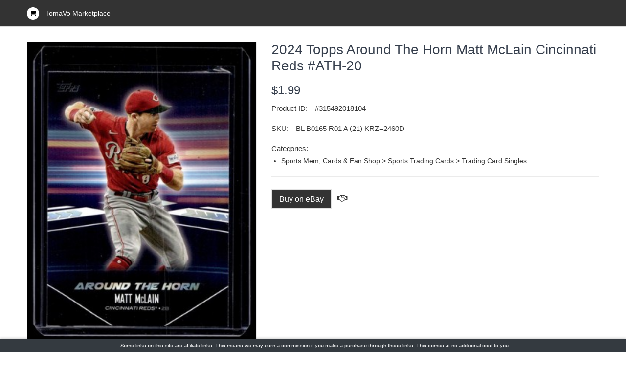

--- FILE ---
content_type: text/html; charset=utf-8
request_url: https://www.homavo.com/marketplace/2024-topps-around-the-horn-matt-mclain-cincinnati-reds-ath-20/42998605
body_size: 14840
content:



<!doctype html>
<html>
<head>
    <meta charset="utf-8">
    <meta http-equiv="x-ua-compatible" content="ie=edge">
    <meta name="viewport" content="width=device-width, initial-scale=1">
    <link rel="canonical" href="https://www.homavo.com/marketplace/2024-topps-around-the-horn-matt-mclain-cincinnati-reds-ath-20/42998605" />
    <title>Buy 2024 Topps Around the Horn Matt McLain Cincinnati Reds #ATH-20</title>
    <meta name="description" content="Buy 2024 Topps Around the Horn Matt McLain Cincinnati Reds #ATH-20 from eBay available for $1.99">
    

    <!-- place favicon.ico in the root directory -->
    <link rel="shortcut icon" type="image/x-icon" href="/FrontPage/images/favicon/favicon.ico">
    <!-- Google Font css -->
    

    <!-- Global site tag (gtag.js) - Google Analytics -->
    <script async src="https://www.googletagmanager.com/gtag/js?id=UA-68748700-2"></script>
    <script>
        window.dataLayer = window.dataLayer || [];
        function gtag() { dataLayer.push(arguments); }
        gtag('js', new Date());

        gtag('config', 'UA-68748700-2');
    </script>

    <!-- mobile menu css -->
    <link rel="stylesheet" href="/Content/kiosk/css/meanmenu.min.css">
    <!-- animate css -->
    <link rel="stylesheet" href="/Content/kiosk/css/animate.css">
    <!-- nivo slider css -->
    <link rel="stylesheet" href="/Content/kiosk/css/nivo-slider.css">
    <!-- owl carousel css -->
    <link rel="stylesheet" href="/Content/kiosk/css/owl.carousel.min.css">
    <!-- slick css -->
    <link rel="stylesheet" href="/Content/kiosk/css/slick.css">
    <!-- price slider css -->
    <link rel="stylesheet" href="/Content/kiosk/css/jquery-ui.min.css">
    <!-- fontawesome css -->
    <link rel="stylesheet" href="/Content/kiosk/css/font-awesome.min.css">
    <!-- fancybox css -->
    <link rel="stylesheet" href="/Content/kiosk/css/jquery.fancybox.css">
    <!-- bootstrap css -->
    <link rel="stylesheet" href="/Content/kiosk/css/bootstrap.min.css">
    <!-- default css  -->
    <link rel="stylesheet" href="/Content/kiosk/css/default.css">
    <!-- style css -->
    <link rel="stylesheet" href="/Content/kiosk/style.css">
    <!-- responsive css -->
    <link rel="stylesheet" href="/Content/kiosk/css/responsive.css">

    <link href="/Content/kiosk/marketplace.css" rel="stylesheet" />

    <!-- modernizr js -->
    
    <style>
        .fixed-footer {
            position: fixed;
            bottom: 0;
            left: 0;
            width: 100%;
            z-index: 1030; /* Ensures it's above other elements */
            background-color: #343a40; /* Dark background color */
            color: white;
            text-align: center;
            padding: 10px 0; /* Adjust padding as needed */
            box-shadow: 0 -2px 5px rgba(0, 0, 0, 0.2); /* Optional: Adds a shadow for better visibility */
        }
    </style>
</head>

<body class="prod-dt">
    <!-- Wrapper Start -->
    <div class="wrapper">


        <!-- Header Area Start -->
        <header>

            <!-- Kiosk Header Top Start -->
            <div class="kiosk-header-top">
                <div class="container">
                    <div class="row">
                        <!-- Header Top left Start -->
                        <div class="col-lg-6 col-md-12 d-center">
                            <div class="kiosk-header-top-left">
                                <i class="fa fa-shopping-cart"></i>HomaVo Marketplace
                            </div>
                        </div>

                        
                    </div>
                </div>
                <!-- Container End -->
            </div>
            <!-- Header Top End -->
            
        </header>
        <!-- Header Area End -->
        

        <div class="kiosk-product-details ptb-30">
            <div class="container">
                <div class="row">
                    <!-- Main Thumbnail Image Start -->
                    <div class="col-lg-5">
                        <!-- Thumbnail Large Image start -->
                        <div class="tab-content">
                                    <div id="thumb0" class="tab-pane active">
                                        <a data-fancybox="images" href="https://i.ebayimg.com/00/s/MTI0NVg5NDg=/z/-ekAAOSw9phmgHX8/$_1.JPG?set_id=880000500F"><img src="https://i.ebayimg.com/00/s/MTI0NVg5NDg=/z/-ekAAOSw9phmgHX8/$_1.JPG?set_id=880000500F" alt="Product Image"></a>
                                    </div>
                                    <div id="thumb1" class="tab-pane ">
                                        <a data-fancybox="images" href="https://i.ebayimg.com/00/s/MTI1OFg5ODQ=/z/BkUAAOSwYeJmgHX8/$_1.JPG?set_id=880000500F"><img src="https://i.ebayimg.com/00/s/MTI1OFg5ODQ=/z/BkUAAOSwYeJmgHX8/$_1.JPG?set_id=880000500F" alt="Product Image"></a>
                                    </div>
                        </div>
                        <!-- Thumbnail Large Image End -->
                        <!-- Thumbnail Image End -->
                        <div class="kiosk-product-thumb">
                            <div class="thumb-menu nav">
                                        <a class="active" data-toggle="tab" href="#thumb0"> <img src="https://i.ebayimg.com/00/s/MTI0NVg5NDg=/z/-ekAAOSw9phmgHX8/$_1.JPG?set_id=880000500F" alt="Product Thumbnail"></a>
                                        <a class="" data-toggle="tab" href="#thumb1"> <img src="https://i.ebayimg.com/00/s/MTI1OFg5ODQ=/z/BkUAAOSwYeJmgHX8/$_1.JPG?set_id=880000500F" alt="Product Thumbnail"></a>
                            </div>
                        </div>
                        <!-- Thumbnail image end -->
                    </div>
                    <!-- Main Thumbnail Image End -->
                    <!-- Thumbnail Description Start -->
                    <div class="col-lg-7">
                        <div class="kiosk-product-description fix">
                            <h1 class="product-header head-h3">2024 Topps Around the Horn Matt McLain Cincinnati Reds #ATH-20</h1>
                            <div class="pro-price mb-10">
                                <p class="product-price"><h3 class="price">$1.99</h3></p>
                            </div>

                            <div class="pro-ref mb-15">
                                <p><span class="in-stock">Product ID:</span><span class="sku">#315492018104</span></p>
                            </div>
                                <div class="pro-ref mb-15">
                                    <p><span class="in-stock">SKU:</span><span class="sku">BL B0165 R01 A (21) KRZ=2460D</span></p>
                                </div>


                                <div class="pro-ref mb-15">
                                    <p>
                                        <span class="in-stock">Categories:</span>
                                        <ul class="sku categories-list">
                                                <li>Sports Mem, Cards &amp; Fan Shop &gt; Sports Trading Cards &gt; Trading Card Singles</li>
                                        </ul>

                                    </p>
                                </div>

                            <!--<div class="product-link">
        <ul class="list-inline">
            <li><a href="https://www.ebay.com/itm/315492018104?mkevt=1&amp;mkcid=1&amp;mkrid=711-53200-19255-0&amp;campid=5338373138&amp;toolid=10050">Buy on eBay </a></li>-->
                            
                            <!--</ul>

    </div>-->





                            <div class="product-link">
                                <ul class="list-inline">
                                    <li>
                                        <a href="https://www.ebay.com/itm/315492018104?mkevt=1&amp;mkcid=1&amp;mkrid=711-53200-19255-0&amp;campid=5338373138&amp;toolid=10050">
                                            Buy on eBay
                                            
                                        </a>
                                        <!-- Add the bullhorn icon with a tooltip -->
                                        <i class="fa fa-handshake-o ml-2" style="font-size:16px" title="This is an affiliate link. We may earn a commission if you make a purchase, at no extra cost to you"></i>
                                    </li>
                                </ul>
                            </div>



                        </div>
                    </div>
                    <!-- Thumbnail Description End -->
                </div>
                <!-- Row End -->
            </div>
            <!-- Container End -->
        </div>

        <!-- Product Thumbnail End -->
        <!-- Product Thumbnail Description Start -->
        <div class="kiosk-thumbnail-area pb-60">
            <div class="container">
                <div class="row">
                    <div class="col-sm-12">
                        <ul class="kiosk-thumb-header nav">
                            
                            <li><a class="active" data-toggle="tab" href="#review">Reviews</a></li>
                        </ul>
                        <!-- Product Thumbnail Tab Content Start -->
                        <div class="tab-content thumb-content border-default">
                            
                            <div id="review" class="tab-pane in active">

                                     No review found!



                            </div>
                        </div>
                        <!-- Product Thumbnail Tab Content End -->
                    </div>
                </div>
                <!-- Row End -->
            </div>
            <!-- Container End -->
        </div>
        <!-- Product Thumbnail Description End -->
        <!-- Realted Product Start -->
        
        <footer class="black-bg">


            <!-- Footer Top Start -->
            <div class="footer-top ptb-60">
                <div class="container">
                    <div class="row">
                        <!-- Single Footer Start -->
                        <div class="col-lg-4  col-md-4 col-sm-6">
                            <div class="single-footer">
                                <h3>About us</h3>
                                <div class="footer-content">
                                    <p>Learn more about our services on homavo.com</p>
                                    
                                </div>
                            </div>
                        </div>
                        <!-- Single Footer Start -->
                        <!-- Single Footer Start -->
                        <div class="col-lg-2  col-md-2 col-sm-6 footer-full">
                            <div class="single-footer">
                                <h3 class="footer-title">Quick Link</h3>
                                <div class="footer-content">
                                    <ul class="footer-list">
                                        <li><a href="https://www.homavo.com/">About Us</a></li>
                                        <li><a href="https://support.homavo.com/">Support</a></li>
                                    </ul>
                                </div>
                            </div>
                        </div>
                        <!-- Single Footer Start -->
                        <!-- Single Footer Start -->
                        <div class="col-lg-3 col-md-3  col-sm-6 footer-full">
                            <div class="single-footer">
                                <h3 class="footer-title">My Account</h3>
                                <div class="footer-content">
                                    <ul class="footer-list">
                                        <li><a href="https://www.homavo.com/login">Login</a></li>
                                    </ul>
                                </div>
                            </div>
                        </div>
                        
                    </div>
                    <!-- Row End -->
                </div>
                <!-- Container End -->
            </div>
            <!-- Footer Top End -->
            <!-- Footer Bottom Start -->


            <div class="footer-bottom">
                <div class="container">
                    <div class="footer-bottom-content">
                        <p class="copy-right-text">Copyright © <a target="_blank" href="https://homavo.com">HomaVo.com</a> - All Rights Reserved.</p>
                        
                    </div>
                </div>
                <!-- Container End -->
            </div>
            <!-- Footer Bottom End -->
        </footer>
        <!-- Footer End -->



    </div>
    <!-- Wrapper End -->
    <!-- jquery 3.12.4 -->
    <script src="/Content/kiosk/js/vendor/jquery-1.12.4.min.js"></script>
    <!-- mobile menu js  -->
    <script src="/Content/kiosk/js/jquery.meanmenu.min.js"></script>
    <!-- scroll-up js -->
    <script src="/Content/kiosk/js/jquery.scrollUp.js"></script>
    <!-- owl-carousel js -->
    <script src="/Content/kiosk/js/owl.carousel.min.js"></script>
    <!-- slick js -->
    <script src="/Content/kiosk/js/slick.min.js"></script>
    <!-- wow js -->
    <script src="/Content/kiosk/js/wow.min.js"></script>
    <!-- price slider js -->
    <script src="/Content/kiosk/js/jquery-ui.min.js"></script>
    <script src="/Content/kiosk/js/jquery.countdown.min.js"></script>
    <!-- nivo slider js -->
    <script src="/Content/kiosk/js/jquery.nivo.slider.js"></script>
    <!-- fancybox js -->
    <script src="/Content/kiosk/js/jquery.fancybox.min.js"></script>
    <!-- bootstrap -->
    <script src="/Content/kiosk/js/bootstrap.min.js"></script>
    <!-- popper -->
    <script src="/Content/kiosk/js/popper.js"></script>
    <!-- plugins -->
    <script src="/Content/kiosk/js/plugins.js"></script>
    <!-- stellar -->
    <script src="/Content/kiosk/js/jquery.stellar.min.js"></script>
    <script src="/Content/kiosk/js/parallax.js"></script>
    <!-- main js -->
    <script src="/Content/kiosk/js/main.js"></script>
    <script>
        $(document).ready(function () {
            $('[data-toggle="tooltip"]').tooltip();
        });
    </script>


</body>
</html>
<footer class="fixed-footer bg-dark text-white text-center " style="font-size: 11px; padding: 1px">
     &nbsp;&nbsp;&nbsp;Some links on this site are affiliate links. This means we may earn a commission if you make a purchase through these links. This comes at no additional cost to you.
</footer>




--- FILE ---
content_type: text/css
request_url: https://www.homavo.com/Content/kiosk/css/shortcode/breadcrumb.css
body_size: 139
content:
/*----------------------------------------*/
/* 8. Breadcrumb CSS
/*----------------------------------------*/
.breadcrumb-area {
  background: #f6f6f6;
}
.breadcrumb-area .breadcrumb {
  background: #f6f6f6;
  margin-bottom: 0;
  padding: 25px 15px;
  padding-left: 0px;
}
.breadcrumb ul li a {
  font-size: 18px;
}
.breadcrumb-area .breadcrumb li.active a,.breadcrumb li:hover a {
  color: #333;
}


--- FILE ---
content_type: text/css
request_url: https://www.homavo.com/Content/kiosk/css/shortcode/blog.css
body_size: 8771
content:
/*----------------------------------------*/
/* 13. Blog CSS
/*----------------------------------------*/
.newsletter.blog-newsletter {
  margin-top: 0;
  padding-top: 70px;
}
.blog-area .group-title {
  margin-bottom: 30px;
}
.blog-content {
  background: #fff;
  padding: 15px 20px;
}
.blog-details .blog-content {
  padding: 0px !important;
}
.blog-meta {
  margin-bottom: 12px;
}
.blog-meta ul li {
  display: inline-block;
  font-size: 12px;
  margin-right: 10px;
}
.blog-meta ul li span{
  color: #363f4d;

}
.blog-title {
  font-size: 18px;
  font-weight: 500;
  line-height: 25px;
  margin-bottom: 5px;
  white-space: nowrap;
  overflow: hidden;
  text-overflow: ellipsis;
}
.blog-title a {
  font-weight: bold;
}
.readmore a{
  font-size: 16px;
}
.blog-title:hover a,.blog-meta a:hover,.readmore a:hover {
  color: #333;
}

.blog-img a {
  position: relative;
  display: block;
}

.blog-img a:before {
  background-color: rgba(255, 255, 255, 0.4);
  bottom: 0;
  content: "";
  height: 0;
  left: 0;
  margin: auto;
  pointer-events: none;
  position: absolute;
  right: 0;
  top: 0;
  transition: all 0.4s ease 0s;
  width: 0;
  z-index: 1;
}

.single-blog:hover .blog-img a:before {
  height: 100%;
  width: 100%;
}
.single-blog {
  border: 1px solid #ddd;
}
.blog-area.off-white-bg .single-blog {
  margin-bottom: 30px;
}

.blog-img img {
  width: 100%;
}
.kiosk-blog .owl-nav div,.kiosk-related-product .owl-nav div{
  top: -59px;
}
.kiosk-blog .owl-nav div {
  display: none !important;
}
.blog-content h1 {
  font-size: 30px;
  margin-bottom: 10px;
  margin-top: 30px;
}
.blog-content p {
  margin-bottom: 14px;
}
.blog-details .blog-meta {
  margin-bottom: 15px;
}
/* blog pagination css */

.blog-pagination li {
  display: inline-block;
  margin-right: 1px;
}

.blog-pagination li a {
  display: block;
  font-size: 16px;
  color: 808080;
  border: 1px solid #e7e7e7;
  width: 40px;
  text-align: center;
  height: 40px;
  line-height: 40px;
  background: #fff;
  border-radius: 10px 0px 10px 0px;
}

.blog-pagination li.active a,
.blog-pagination li a:hover {
  background: #333;
  color: #fff;
}

.search-box-view.fix.blog-search > form {
  position: relative;
}

.social-link-list li {
  display: inline-block;
  margin-left: 15px;
  font-size: 16px;
}

.social-link-list li a {
  color: #666;
}

.social-link-list li i {
  -webkit-transition: all 0.3s ease-in-out;
  transition: all 0.3s ease-in-out;
}

.social-link-list li i:hover {
  color: #333;
}

.blog-pager .pager {
  border-bottom: 1px solid #e7e7e7;
  border-top: 1px solid #e7e7e7;
  padding: 20px 0;
  display: flex;
  justify-content: space-between;
}
.blog-pager .pager li > a {
  background-color: #f6f6f6;
  border: medium none;
  border-radius: 4px;
  font-size: 13px;
  font-weight: 500;
  padding: 0 20px;
  text-transform: capitalize;
  line-height: 44px;
  display: block;
}

.blog-pager .pager li:hover > a {
  background: #333;
  color: #fff;
}

.blog-pager .pager li.previous i {
  margin-right: 5px;
}
.blog-img.blog-single-img{
  margin-bottom: 0;                                                   
}
.category-text {
  font-size: 16px;
}
.blog-pager .pager li.next i {
  margin-left: 5px;
}

.blog-img.blog-single-img img {
  border: 1px solid #ebebeb;
}

.blog-pager .pager li.previous i,
.blog-pager .pager li.next i {
  vertical-align: middle;
}

.blog-single-img img {
  margin-bottom: 20px;
}

.single-related-post img {
  width: 100%;
}

.blog-related-post .single-related-post {
  margin-bottom: 40px;
}

.single-content h3 {
  font-size: 16px;
  line-height: 20px;
}

.comment-area {
  border-top: 1px solid #ddd;
  margin-top: 30px;
}
.comment-details h4 {
  font-size: 16px;
  margin-bottom: 10px;
}

.comment-details span {
  margin-bottom: 10px;
  display: inline-block;
}

.single-comment {
  border-bottom: 1px solid #e4e4e4;
  margin-bottom: 50px;
  padding-bottom: 30px;
  position: relative;
}

.single-comment .reply {
  border-radius: 50px;
  bottom: 0;
  color: #4c4c4c;
  display: inline-block;
  font-size: 16px;
  letter-spacing: 1px;
  right: 0;
  text-align: right;
  text-transform: uppercase;
  float: right;
}

.submit-comment .comment {
  background: #fff none repeat scroll 0 0;
  border: 1px solid #dddddd;
  color: #666666;
  font-size: 14px;
  height: 178px;
  letter-spacing: 1px;
  margin-bottom: 30px;
  margin-top: 40px;
  padding: 30px;
}

.half-left {
  width: 50%;
  float: left;
  padding-right: 15px;
}

.half-right {
  width: 50%;
  float: left;
  padding-left: 15px;
}

.submit-comment h3 {
  color: #222222;
  font-size: 24px;
  font-weight: bold;
  letter-spacing: 2px;
}

.submit-comment input {
  background: #fff none repeat scroll 0 0;
  border: 1px solid #dddddd;
  color: #666;
  font-size: 14px;
  height: 48px;
  letter-spacing: 1px;
  padding: 2px 30px;
  width: 100%;
  margin-bottom: 30px;
}

.submit-comment .submit {
  text-transform: uppercase;
  background: #222;
  color: #fff;
  border-radius: 3px;
}

.search-box-view.blog-search .submit:hover,
.submit-comment .submit:hover {
  background: #333;
  color: #fff;
}

.recent-post .sidebar-title {
  border-bottom: medium none;
  font-size: 18px;
  font-weight: 500;
  margin-bottom: 15px;
  margin-top:0px;
  padding-bottom: 5px;
  position: relative;
  text-transform: capitalize;
}

.blog-details blockquote {
  border-left: 8px solid #ccc;
  padding: 30px;
  margin-top: 30px;
}

.blog-details blockquote p {
  color: #555;
  font-size: 19px;
  margin-bottom: 10px;
  line-height: 32px;
}
.post-info {
  display: -webkit-box;
  display: -ms-flexbox;
  display: flex;
  -webkit-box-pack: justify;
  -ms-flex-pack: justify;
  justify-content: space-between;
  padding-top: 13px;
  position: relative;
}

.post-info-left {
  padding-left: 85px;
}

.post-date {
  background: #333 none repeat scroll 0 0;
  color: #fefefe;
  font-size: 14px;
  font-weight: 400;
  height: 70px;
  left: 0;
  padding: 15px 0;
  position: absolute;
  text-align: center;
  top: 0;
  -webkit-transform: translateY(-50%);
  transform: translateY(-50%);
  width: 70px;
  z-index: 99;
}

.post-date span {
  display: block;
  font-size: 30px;
  font-weight: 500;
  line-height: 25px;
}
.blog-details .semi-title {
  margin: 30px 0 20px;
}
.semi-title,
.semi-title a {
  color: #333333;
  font-size: 18px;
  font-weight: 400;
  line-height: 24px;
}

.post-info a {
  color: #424242;
  font-size: 12px;
  font-weight: 400;
  text-transform: capitalize;
}

.post-info a:hover {
  color: #333;
}

.post-info-right a {
  padding-left: 20px;
}

.post-info-right {
  float: right;
  text-align: right;
}

.left-post-thumb {
  border: 1px solid #ebebeb;
  width: 70px;
}

.left-post-thumb img {
  width: 100%;
}

.right-post-thumb h4 {
  font-size: 14px;
  letter-spacing: 0.5px;
}

.right-post-thumb h4 a:hover {
  color: #333;
}

.right-post-thumb span {
  color: #000;
  font-size: 12px;
  display: block;
  margin-top: 5px;
}

.categorie-list > li {
  border-bottom: 1px solid #dddddd;
  margin-bottom: 12px;
  padding-bottom: 12px
}

.categorie-list li:last-child {
  border-bottom: none;
  margin-bottom: 0;
  padding-bottom: 0;
}

.categorie-list li:hover a {
  color: #333;
}

.blog-pagination {
  text-align: center;
}

.tag-list {
  margin-left: -6px;
  margin-right: -6px;
}

.tag-list li {
  display: inline-block;
}

.tag-list li a {
  display: inline-block;
  font-size: 12px;
  letter-spacing: 1px;
  margin: 0 6px 12px 6px;
  padding: 7px 16px;
  background-color: #333;
  color: #fff;
  border: 1px solid #ddd;
  text-transform: capitalize;
}

.tag-list li:hover a {
  background: #fff;
  color: #333;
}

.blog-page .single-blog{
  margin-bottom: 30px;
}

/* blog page contact form css*/
.kiosk-blog-input input {
  background: #f5f5f5 none repeat scroll 0 0;
  border: 1px solid #e8e8e8;
  color: #888;
  float: left;
  font-size: 14px;
  height: 45px;
  margin-bottom: 30px;
  padding: 0 15px;
  width: 100%;
}

.kiosk-message textarea {
  background: #f5f5f5 none repeat scroll 0 0;
  border: 1px solid #e8e8e8;
  font-size: 14px;
  height: 300px;
  padding: 15px;
  width: 100%;
  color: #888;
}

.kiosk-submit-area input {
  background: #333 none repeat scroll 0 0;
  border: 1px solid #333;
  border-radius: 0;
  color: #fff;
  display: inline-block;
  font-size: 14px;
  font-weight: 500;
  height: 45px;
  letter-spacing: 1px;
  line-height: 45px;
  margin-top: 20px;
  text-transform: uppercase;
  width: 120px;
  cursor: pointer;
  border-radius: 4px;
}

.kiosk-submit-area input:hover {
  background: #363f4d;
  border-color: #363f4d;
}

--- FILE ---
content_type: application/javascript
request_url: https://www.homavo.com/Content/kiosk/js/main.js
body_size: 6960
content:
/*================================================
[  Table of contents  ]
==================================================
 1. Mobile Menu Activation
 2 Checkout Page Activation
 3. NivoSlider Activation
 4. Collection Activation
 5. Parallax Activation
 6. Related Product Activation
 7. Top Product Activation
 8. Brand Banner Activation
 9. Blog Activation
 10. WOW Js Activation
 11. ScrollUp Activation
 12. Sticky-Menu Activation
 13. Price Slider Activation
================================================*/

(function ($) {
    "use Strict";

    /*----------------------------
    1. Mobile Menu Activation
    -----------------------------*/
    jQuery('.mobile-menu nav').meanmenu({
        meanScreenWidth: "991",
    });

    /*----------------------------
    2 Checkout Page Activation
    -----------------------------*/
    $('#ship-box').on('click', function () {
        $('#ship-box-info').slideToggle();
    });

    /*----------------------------
    3. NivoSlider Activation
    -----------------------------*/
    $('#slider').nivoSlider({
        effect: 'random',
        animSpeed: 300,
        pauseTime: 5000,
        directionNav: false,
        manualAdvance: true,
        controlNavThumbs: false,
        pauseOnHover: true,
        controlNav: true,
        prevText: "<i class='zmdi zmdi-chevron-left'></i>",
        nextText: "<i class='zmdi zmdi-chevron-right'></i>"
    });

    /*----------------------------------------------------
    4. Collection Activation
    -----------------------------------------------------*/
    $('.kiosk-collection').owlCarousel({
        loop: false,
        nav: true,
        dots: false,
        smartSpeed: 1000,

        navText: ["<i class='fa fa-angle-left'></i>", "<i class='fa fa-angle-right'></i>"],
        margin: 30,
        responsive: {
            0: {
                items: 1,
                autoplay: true
            },
            480: {
                items: 2
            },
            768: {
                items: 2
            },
            1000: {
                items: 3
            },
            1200: {
                items: 4
            }
        }

    })

    

    /*----------------------------------------------------
    6. Related Product Activation
    -----------------------------------------------------*/
    $('.kiosk-related-product').owlCarousel({
        loop: false,
        nav: true,
        dots: false,
        smartSpeed: 1000,

        navText: ["<i class='fa fa-angle-left'></i>", "<i class='fa fa-angle-right'></i>"],
        margin: 30,
        responsive: {
            0: {
                items: 1,
                autoplay: true
            },
            480: {
                items: 2
            },
            768: {
                items: 2
            },
            1000: {
                items: 3
            },
            1200: {
                items: 4
            }
        }

    })

    /*----------------------------------------------------
    7. Top Product Activation
    -----------------------------------------------------*/
    $('.kiosk-top-active').owlCarousel({
        loop: false,
        nav: true,
        dots: false,
        smartSpeed: 1200,
        navText: ["<i class='fa fa-angle-left'></i>", "<i class='fa fa-angle-right'></i>"],
        margin: 30,
        responsive: {
            0: {
                items: 1,
                // autoplay:true
            },
            480: {
                items: 2,
                autoplay: true
            },
            768: {
                items: 3,
                autoplay: true
            },
            992: {
                items: 3,
                autoplay: true
            },
            1200: {
                items: 5,
                autoplay:true
            }
        }
    })

    /*----------------------------------------------------
    8. Brand Banner Activation
    -----------------------------------------------------*/
    $('.kiosk-brand').on('changed.owl.carousel initialized.owl.carousel', function (event) {
        $(event.target)

            .find('.owl-item').removeClass('last')
            .eq(event.item.index + event.page.size - 1).addClass('last');

        $(event.target)
            .find('.owl-item').removeClass('first')
            .eq(event.item.index).addClass('first')


    }).owlCarousel({
        loop: false,
        nav: false,
        dots: false,
        smartSpeed: 1200,
        margin: 1,
        responsive: {
            0: {
                items: 1,
                autoplay: true
            },
            480: {
                items: 3
            },
            768: {
                items: 4
            },
            1000: {
                items: 5
            }
        }
    })

    /*----------------------------------------------------
    9. Blog Activation
    -----------------------------------------------------*/
    $('.kiosk-blog').owlCarousel({
        loop: false,
        nav: true,
        dots: false,
        smartSpeed: 1000,
        navText: ["<i class='fa fa-angle-left'></i>", "<i class='fa fa-angle-right'></i>"],
        margin: 30,
        responsive: {
            0: {
                items: 1,
                autoplay: true
            },
            768: {
                items: 2
            },
            1000: {
                items: 3
            }
        }
    })

    /*----------------------------
    10. WOW Js Activation
    -----------------------------*/
    new WOW().init();

    /*----------------------------
    11. ScrollUp Activation
    -----------------------------*/
    $.scrollUp({
        scrollName: 'scrollUp', // Element ID
        topDistance: '550', // Distance from top before showing element (px)
        topSpeed: 1000, // Speed back to top (ms)
        animation: 'fade', // Fade, slide, none
        scrollSpeed: 900,
        animationInSpeed: 1000, // Animation in speed (ms)
        animationOutSpeed: 1000, // Animation out speed (ms)
        scrollText: '<i class="fa fa-angle-up"></i>', // Text for element
        activeOverlay: false // Set CSS color to display scrollUp active point, e.g '#00FFFF'
    });

    /*----------------------------
    12. Sticky-Menu Activation
    ------------------------------ */
    $(window).on('scroll', function () {
        if ($(this).scrollTop() > 150) {
            $('.header-sticky').addClass("sticky");
        } else {
            $('.header-sticky').removeClass("sticky");
        }
    });

    /*----------------------------
    13. Price Slider Activation
    -----------------------------*/
    $("#slider-range").slider({
        range: true,
        min: 0,
        max: 80,
        values: [20, 55],
        slide: function (event, ui) {
            $("#amount").val("$" + ui.values[0] + "  $" + ui.values[1]);
        }
    });
    $("#amount").val("$" + $("#slider-range").slider("values", 0) +
        "  $" + $("#slider-range").slider("values", 1));


})(jQuery);